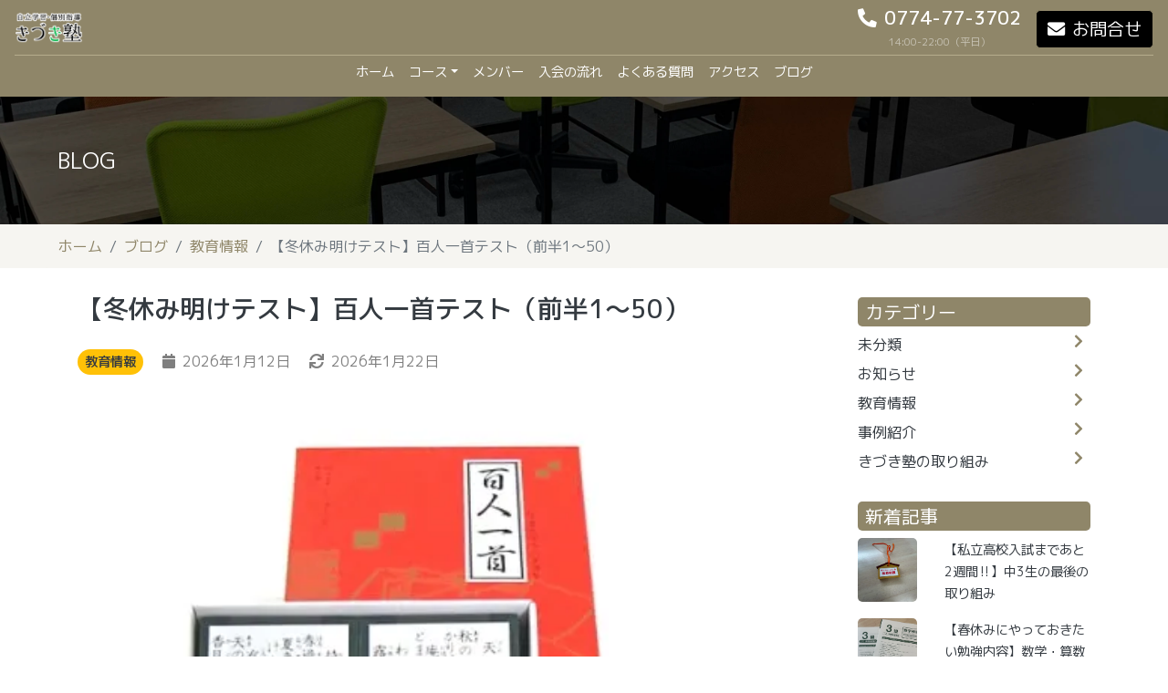

--- FILE ---
content_type: text/html; charset=utf-8
request_url: https://kizuki-juku.com/blog/2024-01-05-19-19-58/
body_size: 16250
content:













<!DOCTYPE html>
<html lang="ja">
<head>
    <meta charset="UTF-8">
    <meta name="viewport" content="width=device-width, initial-scale=1.0">
    <title>【冬休み明けテスト】百人一首テスト（前半1～50）|「きづき塾」木津川市木津中学校専門塾＆フリースクール・通信制高校サポート校</title>
    <meta name="description" content="みなさん、こんばんは。 冬休み明けには、休み明けテストが随時実施されます。今回、国語「百人一首」のテストを作成しましたので、ぜひ印刷して使ってみてください。休み明けテストは、定期テストではありませんが、毎回点数差の大きいテストのため、3学期">
    
    <link rel="icon" type="image/png" href="https://res.cloudinary.com/eduone/image/upload/f_png/q_auto/v1/microsite/prod/media/460/information/5c23c72b-727a-4fb7-b805-47de2291ed9a/460_t_1211_txtqxs">
    

    <link rel="stylesheet" href="https://res.cloudinary.com/eduone/raw/upload/v1/microsite/prod/static/public_styles/bootstrap/css/bootstrap.min.816af0eddd3b.css">
    <link rel="stylesheet" href="https://res.cloudinary.com/eduone/raw/upload/v1/microsite/prod/static/public_styles/css_3/custom.f864b5128ad8.css">

    

<!-- OGP -->
<meta property="og:title" content="【冬休み明けテスト】百人一首テスト（前半1～50）|「きづき塾」木津川市木津中学校専門塾＆フリースクール・通信制高校サポート校">
<meta property="og:description" content="みなさん、こんばんは。 冬休み明けには、休み明けテストが随時実施されます。今回、国語「百人一首」のテストを作成しましたので、ぜひ印刷して使ってみてください。休み明けテストは、定期テストではありませんが、毎回点数差の大きいテストのため、3学期">
<meta property="og:type" content="article">
<meta property="og:url" content="https://kizuki-juku.com/blog/2024-01-05-19-19-58/">


    <meta property="og:image" content="https://res.cloudinary.com/eduone/image/upload/f_png/q_auto/v1/microsite/prod/media/460/article/732f2456-0c9d-4823-9ae2-ba43cf62f440/460_t_8177_xguygm">


<meta property="og:site_name" content="kizukijuku202401@gmail.com">
<meta name="twitter:card" content="summary_large_image">

<!-- animate.css -->
<link
  rel="stylesheet"
  href="https://cdnjs.cloudflare.com/ajax/libs/animate.css/3.6.2/animate.min.css"
/>
<!-- wow.js -->
<script src="https://cdnjs.cloudflare.com/ajax/libs/wow/1.1.2/wow.min.js"></script>

<!-- JSON-LD -->
<script type="application/ld+json">
{
    "@context": "http://schema.org",
    "@type": "BlogPosting",
    "mainEntityOfPage": {
        "@type": "WebPage",
        "@id": "https://kizuki-juku.com/blog/2024-01-05-19-19-58/"
    },
    "headline": "【冬休み明けテスト】百人一首テスト（前半1～50）",
    
    "image": ["https://res.cloudinary.com/eduone/image/upload/f_auto/q_auto/v1/microsite/prod/media/460/article/732f2456-0c9d-4823-9ae2-ba43cf62f440/460_t_8177_xguygm"],
    
    
    "datePublished": "2026-01-12",
    
    "dateModified": "2026-01-22T19:24:15.898440+09:00",
    "author": {
        "@type": "Organization",
        "name": "kizukijuku202401@gmail.com",
        "url": "https://kizuki-juku.com/"
    },
    "publisher": {
        "@type": "Organization",
        "name": "kizukijuku202401@gmail.com"
        
        ,
        "logo": {
            "@type": "ImageObject",
            "url": "https://res.cloudinary.com/eduone/image/upload/f_auto/q_auto/v1/microsite/prod/media/460/information/5c23c72b-727a-4fb7-b805-47de2291ed9a/460_t_2499_dn9y2y"
        }
        
    },
    "description": "みなさん、こんばんは。 冬休み明けには、休み明けテストが随時実施されます。今回、国語「百人一首」のテストを作成しましたので、ぜひ印刷して使ってみてください。休み明けテストは、定期テストではありませんが、毎回点数差の大きいテストのため、3学期"
}
</script><!-- END JSON-LD -->

<!-- JSON-LD -->
<script type="application/ld+json">
{
    "@context": "https://schema.org",
    "@type": "BreadcrumbList",
    "itemListElement": [
    {
        "@type": "ListItem",
        "position": 1,
        "name": "ホーム",
        "item": "https://kizuki-juku.com/"
    },
    {
        "@type": "ListItem",
        "position": 2,
        "name": "ブログ",
        "item": "https://kizuki-juku.com/blog/list/archive/"
    },
    {
        "@type": "ListItem",
        "position": 3,
        "name": "教育情報",
        "item": "https://kizuki-juku.com/blog/list/archive/c8879aae-887a-4d4c-a661-1b0b97305ad6/"
    },
    {
        "@type": "ListItem",
        "position": 4,
        "name": "【冬休み明けテスト】百人一首テスト（前半1～50）",
        "item": "https://kizuki-juku.com/blog/2024-01-05-19-19-58/"
    }
    ]
}
</script><!-- END JSON-LD -->

<link href="https://res.cloudinary.com/eduone/raw/upload/v1/microsite/prod/static/css/scroll-hint.15c8ae28487e.css" rel="stylesheet">


    <!-- GA -->
    
      
        
          
            

            <!-- Google tag (gtag.js) -->
            <script async src="https://www.googletagmanager.com/gtag/js?id=G-BX9QL0PK49"></script>
            <script>
              window.dataLayer = window.dataLayer || [];
              function gtag(){dataLayer.push(arguments);}
              gtag('js', new Date());

              gtag('config', 'G-BX9QL0PK49');
            </script>
            <!-- END Google tag (gtag.js) -->
            
          
        
      
    
    <!-- END GA -->

    <!-- CUSTOM HEAD TAG -->
    
    
      
    
    
    <!-- END CUSTOM HEAD TAG -->
</head>
<body>


<!-- non-stacked menu -->

<!-- END non-stacked menu -->


<!-- stacked menu -->

<nav class="navbar navbar-expand-lg navbar-light bg-main fixed-top flex-column" id="stacked_navbar">
  <div class="d-flex justify-content-between w-100 border-bottom-grey border-reset-sp pb-1">
    <a href="/">
      

        
        <span class="navbar-brand">
          <img src="https://res.cloudinary.com/eduone/image/upload/f_auto/q_auto/v1/microsite/prod/media/460/information/5c23c72b-727a-4fb7-b805-47de2291ed9a/460_t_2499_dn9y2y" height="35" class="d-inline-block align-top" alt="kizukijuku202401@gmail.com" style='height:35px;'>
        </span>
        

      
    </a>
    <button class="navbar-toggler bg-grey radius-2" type="button" data-toggle="collapse" data-target="#navbarContent" aria-controls="navbarSupportedContent" aria-expanded="false" aria-label="Toggle navigation">
      <span class="navbar-toggler-icon"></span>
    </button>

    <div class="collapse navbar-collapse">
      <span class="mr-auto"></span>
      <!-- tel light and regular -->
      
        
        <div class="mr-3 text-center d-none d-md-block">
          <span class="h5 font-size-l text-white d-block mb-0"><i class="fas fa-phone-alt mr-2"></i>0774-77-3702</span>
          <span class="text-white-50 font-size-xs">14:00-22:00（平日）</span>
        </div>
        
      

      
      <div class="form-inline my-2 my-lg-0 d-none d-md-flex">
        <a href="/contact/">
          
          <button class="btn btn-primary my-2 my-sm-0 bg-black border-1-main font-size-xm radius-5"><i class="fas fa-envelope mr-2 font-size-xm"></i>お問合せ</button>
          
        </a>
        
        
          
        
        
      </div>
      
    </div>
  </div>

  <div id="stacked_navbar_content" class="w-100">
    <div class="collapse navbar-collapse max-width-900 margin-center" id="navbarContent">
      <ul class="navbar-nav mx-auto d-flex flex-wrap">
        
        <li class="nav-item font-size-s font-size-m-at-sp">
          <a class="nav-link text-white" href="/#about">ホーム<span class="sr-only">(current)</span></a>
        </li>
        
  
        <!-- COURSE MENU -->
        
          
            
            <div class="dropdown">
              <li class="nav-item font-size-s font-size-m-at-sp" data-toggle="dropdown">
                <a class="nav-link dropdown-toggle text-white" href="">コース</a>
              </li>
              <div class="dropdown-menu px-2">
                

                  <li class="nav-item font-size-s font-size-m-at-sp nest-menu-item" data-toggle="dropdown">
                    <a class="nav-link text-dark whitespace-nowrap-init wordwrap-break dropdown-toggle" href="">小学部／料金【木津、城山台、相楽小学校生対象】</a>
                  </li>

                  <div class="nest-menu-content">
                    
                    <a class="dropdown-item font-size-s font-size-m-at-sp text-dark whitespace-nowrap-init wordwrap-break border-bottom-grey" href="/course/PTYPb83oXwibS8fRXYBXUy/" style="padding-left:20px;">個別指導コース（1対3までの個別指導）</a>
                    
                    <a class="dropdown-item font-size-s font-size-m-at-sp text-dark whitespace-nowrap-init wordwrap-break border-bottom-grey" href="/course/Rs3xkD3qWfJJsYEr9ZvYJn/" style="padding-left:20px;">学習支援型フリースクール（1対1の個別指導）</a>
                    
                    <a class="dropdown-item font-size-s font-size-m-at-sp text-dark whitespace-nowrap-init wordwrap-break " href="/course/YgnUAgn3viyr797wJA6cs3/" style="padding-left:20px;">アドベンチャー（表現力アップ講座、思考力アップ講座）コース</a>
                    
                  </div>

                

                  <li class="nav-item font-size-s font-size-m-at-sp nest-menu-item" data-toggle="dropdown">
                    <a class="nav-link text-dark whitespace-nowrap-init wordwrap-break dropdown-toggle" href="">中学部／料金【木津中学校生対象】</a>
                  </li>

                  <div class="nest-menu-content">
                    
                    <a class="dropdown-item font-size-s font-size-m-at-sp text-dark whitespace-nowrap-init wordwrap-break border-bottom-grey" href="/course/KuM3tWmkUaZrdnVXQFHkVZ/" style="padding-left:20px;">5教科通い放題コース</a>
                    
                    <a class="dropdown-item font-size-s font-size-m-at-sp text-dark whitespace-nowrap-init wordwrap-break border-bottom-grey" href="/course/fmJRH3jEQvMNPs7RoAQ8xV/" style="padding-left:20px;">学習支援型フリースクール（1対1の個別指導）</a>
                    
                    <a class="dropdown-item font-size-s font-size-m-at-sp text-dark whitespace-nowrap-init wordwrap-break " href="/course/h4vVELFXAumMQhXEtPQb54/" style="padding-left:20px;">（国語読解力）表現力アップ講座/解答力アップ講座</a>
                    
                  </div>

                

                  <li class="nav-item font-size-s font-size-m-at-sp nest-menu-item" data-toggle="dropdown">
                    <a class="nav-link text-dark whitespace-nowrap-init wordwrap-break dropdown-toggle" href="">高等部/料金</a>
                  </li>

                  <div class="nest-menu-content">
                    
                    <a class="dropdown-item font-size-s font-size-m-at-sp text-dark whitespace-nowrap-init wordwrap-break border-bottom-grey" href="/course/EuXtu7a5ABjqRkNA3Mw5EC/" style="padding-left:20px;">学習管理型コース（月4回の個別指導講座つき）</a>
                    
                    <a class="dropdown-item font-size-s font-size-m-at-sp text-dark whitespace-nowrap-init wordwrap-break " href="/course/CiW9t7piUCZjtMufiacZUN/" style="padding-left:20px;">【きづき高等学院】通信制高校のサポート校</a>
                    
                  </div>

                
              </div>
            </div>
            
          
         <!-- END COURSE MENU -->
  
        
        <li class="nav-item font-size-s font-size-m-at-sp">
            <a class="nav-link text-white" href="/#member">メンバー</a>
        </li>
        
  
        
        <li class="nav-item font-size-s font-size-m-at-sp">
          <a class="nav-link text-white" href="/#flow">入会の流れ</a>
        </li>
        
  
        
        <li class="nav-item font-size-s font-size-m-at-sp">
          <a class="nav-link text-white" href="/faq/">よくある質問</a>
        </li>
        
  
        
  
        
        
        
        <li class="nav-item font-size-s font-size-m-at-sp">
          <a class="nav-link text-white" href="/#access">アクセス</a>
        </li>
        
  
        
        
        <li class="nav-item font-size-s font-size-m-at-sp">
          <a class="nav-link text-white" href="/blog/list/archive/">ブログ</a>
        </li>
        
        

        
          
        

      </ul>
    </div>
  </div>

</nav>

<!-- END stacked menu -->




<!-- MV -->


<div class="row py-5 px-1 px-md-5 mx-0 mb-0" style="background-image: url('https://res.cloudinary.com/eduone/image/upload/f_auto/q_auto/e_brightness_hsb:-70/v1/microsite/prod/media/460/mv/7d6bfc24-bfd5-4e89-a2a4-2d2c61f0ae72/460_t_0359_ila9je'); background-size:cover; background-position: center;">

    <div class="col-md-12 py-2">
        <p class="text-white h4 font-weight-normal mb-0 text-center text-md-left">BLOG</p>
    </div>    
</div>

<!-- END MV -->

<!-- パンくず　-->
<nav class="row px-1 px-md-5 mx-0 mb-0 bg-sub">
    <ol class="breadcrumb bg-sub mb-0">
      <li class="breadcrumb-item"><a href="/">ホーム</a></li>
      <li class="breadcrumb-item"><a href="/blog/list/archive/">ブログ</a></li>
      <li class="breadcrumb-item"><a href="/blog/list/archive/c8879aae-887a-4d4c-a661-1b0b97305ad6/">教育情報</a></li>
      <li class="breadcrumb-item active" aria-current="page">【冬休み明けテスト】百人一首テスト（前半1～50）</li>
    </ol>
  </nav>
<!-- END パンくず -->

<div class="container">
    <div class="row">
        <!-- コンテンツ -->
        <main class="col-md-9">
            <article class="py-4 height-min-600-pc height-min-init">
                
                <h1 class="h2-init text-dark h3 h3-sp text-left mb-4 line-height-s">【冬休み明けテスト】百人一首テスト（前半1～50）</h1>
                <span class="bg-accent font-size-s font-weight-bold px-2 py-1 rounded-pill mr-3">教育情報</span>

                
                <time class="text-black-50" datetime="2026-01-12"><i class="fas fa-calendar mr-2"></i>2026年1月12日</time>
                
                
                
                <time class="text-black-50 ml-3" datetime="2026-01-22"><i class="fas fa-sync mr-2"></i>2026年1月22日</time>
                

                
                <img class="radius-2 w-100 mt-3" src="https://res.cloudinary.com/eduone/image/upload/f_auto/q_auto/v1/microsite/prod/media/460/article/732f2456-0c9d-4823-9ae2-ba43cf62f440/460_t_8177_xguygm" alt="【冬休み明けテスト】百人一首テスト（前半1～50）">
                
                
                <div class="mt-5 content-3">
                
                <!DOCTYPE html>

<html>
<head>
</head>
<body>
<p>みなさん、こんばんは。</p>
<p> </p>
<p>冬休み明けには、休み明けテストが随時実施されます。</p>
<p>今回、国語「百人一首」のテストを作成しましたので、ぜひ印刷して使ってみてください。</p>
<p>休み明けテストは、定期テストではありませんが、毎回点数差の大きいテストのため、3学期の内申に影響します。</p>
<p>しっかり対策をしましょう。</p>
<p> </p>
<p>＜テストの流れ＞</p>
<p>①暗記用：赤シートなどで下の句を消しながら覚える</p>
<p><img alt="" class="lazyload wow animated fadeIn" loading="lazy" src="https://res.cloudinary.com/eduone/image/upload/f_auto/q_auto/v1704452597/microsite/prod/media/460/blog/tinyimg/2024-0-5-20-3-16.jpg"/></p>
<p>②問題：上の句と下の句を組み合わせましょう（真ん中の空白に、つながる上の句の番号を記入しましょう）</p>
<p><img alt="" class="lazyload wow animated fadeIn" loading="lazy" src="https://res.cloudinary.com/eduone/image/upload/f_auto/q_auto/v1704452613/microsite/prod/media/460/blog/tinyimg/2024-0-5-20-3-31.jpg"/></p>
<p>③解答：答え合わせをしましょう。</p>
<p><img alt="" class="lazyload wow animated fadeIn" loading="lazy" src="https://res.cloudinary.com/eduone/image/upload/f_auto/q_auto/v1704452638/microsite/prod/media/460/blog/tinyimg/2024-0-5-20-3-57.jpg"/></p>
<p>※完璧になるまで②と③を繰り返しましょう！</p>
<p> </p>
<p>きづき塾では、木津中学校生専門塾です。</p>
<p>休み明けテストや単元テストの対策も塾内で行います。</p>
<p>このような定期テスト以外の対策も希望される方は、ぜひお問い合わせください。</p>
</body>
</html>
                
                </div>
            </article>

            <!-- like -->
            <div class="p-3 mt-1 radius-10 border-1-main">
                <p class="font-size-m font-weight-bold text-center">この記事が気に入りましたか？</p>
                <p class="font-size-s text-black-50 text-center">気に入りましたら、いいねボタンで教えてください。</p>
                <div class="d-flex justify-content-center mb-2">
                    <button id="like_button" class="btn btn-primary btn-sm mt-0 bg-main border-1-main rounded-pill font-size-m d-inline-block px-3"><i class="fas fa-heart mr-2"></i><span id="like_count" class="font-weight-bold">5</span> <span class="">いいね</span></button>
                </div>
                <p id="like_button_message" class="font-size-s text-center text-danger mb-0"></p>
            </div>
            <!-- END like -->

            <!-- 関連記事 -->
            
            <hr>
            <ul class="pl-0 py-1 w-100 h-auto overflow-auto whitespace-nowrap">
                
                <li class="list-type-none card width-200 height-min-200 radius-10 shadow-sm d-inline-block mx-1 align-top pointer">
                    <a href="/blog/2024-01-05-19-25-54/">
                        <figure class="mb-0">
                            
                            <img src="[data-uri]" data-src="https://res.cloudinary.com/eduone/image/upload/f_auto/q_auto/v1/microsite/prod/media/460/article/1e6f1414-a2a7-492d-b0b3-b1e580880d5b/460_t_8524_crhtsp" alt="【冬休み明けテスト】百人一首テスト（後半51～100）" class="lazyload w-100 height-100 obj-fit-cover radius-10-top wow animated fadeIn">
                            
                        </figure>
                        <p class="px-2 py-1 mb-0 font-size-m whitespace-normal text-dark">
                            【冬休み明けテスト】百人一首テスト（後半51～100）
                        </p>
                    </a>
                </li>
                
                <li class="list-type-none card width-200 height-min-200 radius-10 shadow-sm d-inline-block mx-1 align-top pointer">
                    <a href="/blog/2025-12-02-16-37-50/">
                        <figure class="mb-0">
                            
                            <img src="[data-uri]" data-src="https://res.cloudinary.com/eduone/image/upload/f_auto/q_auto/v1/microsite/prod/media/460/article/d56ee558-5f3b-4ac2-b748-4d781abeec61/460_t_5538_y41qqk" alt="【京都府公立高校】令和８年３月卒業予定の中学生等進路希望状況調査の結果（11月10日現在）」が公開されました！" class="lazyload w-100 height-100 obj-fit-cover radius-10-top wow animated fadeIn">
                            
                        </figure>
                        <p class="px-2 py-1 mb-0 font-size-m whitespace-normal text-dark">
                            【京都府公立高校】令和８年３月卒業予定の中学生等進路希望状…
                        </p>
                    </a>
                </li>
                
                <li class="list-type-none card width-200 height-min-200 radius-10 shadow-sm d-inline-block mx-1 align-top pointer">
                    <a href="/blog/2025-02-06-16-40-39/">
                        <figure class="mb-0">
                            
                            <img src="[data-uri]" data-src="https://res.cloudinary.com/eduone/image/upload/f_auto/q_auto/v1/microsite/prod/media/460/article/fff041e9-4863-402c-be7e-fda1f4f48cdf/460_t_3029_zzzv2b" alt="京都府公立高校前期選抜志願者数が公開されました" class="lazyload w-100 height-100 obj-fit-cover radius-10-top wow animated fadeIn">
                            
                        </figure>
                        <p class="px-2 py-1 mb-0 font-size-m whitespace-normal text-dark">
                            京都府公立高校前期選抜志願者数が公開されました
                        </p>
                    </a>
                </li>
                
                <li class="list-type-none card width-200 height-min-200 radius-10 shadow-sm d-inline-block mx-1 align-top pointer">
                    <a href="/blog/2024-05-22-17-10-13/">
                        <figure class="mb-0">
                            
                            <img src="[data-uri]" data-src="https://res.cloudinary.com/eduone/image/upload/f_auto/q_auto/v1/microsite/prod/media/460/article/a53ad64b-e9a0-4fb1-868d-21016d8d6dda/460_t_0864_wrtiew" alt="【高校紹介】京都産業大学附属高校" class="lazyload w-100 height-100 obj-fit-cover radius-10-top wow animated fadeIn">
                            
                        </figure>
                        <p class="px-2 py-1 mb-0 font-size-m whitespace-normal text-dark">
                            【高校紹介】京都産業大学附属高校
                        </p>
                    </a>
                </li>
                
                <li class="list-type-none card width-200 height-min-200 radius-10 shadow-sm d-inline-block mx-1 align-top pointer">
                    <a href="/blog/2024-05-21-18-13-09/">
                        <figure class="mb-0">
                            
                            <img src="[data-uri]" data-src="https://res.cloudinary.com/eduone/image/upload/f_auto/q_auto/v1/microsite/prod/media/460/article/04dcc656-5acd-4a26-ac13-e30319c517c7/460_t_9120_nyzo0z" alt="【高校紹介】龍谷大学付属平安高校" class="lazyload w-100 height-100 obj-fit-cover radius-10-top wow animated fadeIn">
                            
                        </figure>
                        <p class="px-2 py-1 mb-0 font-size-m whitespace-normal text-dark">
                            【高校紹介】龍谷大学付属平安高校
                        </p>
                    </a>
                </li>
                
                <li class="list-type-none card width-200 height-min-200 radius-10 shadow-sm d-inline-block mx-1 align-top pointer">
                    <a href="/blog/2024-05-06-21-17-01/">
                        <figure class="mb-0">
                            
                            <img src="[data-uri]" data-src="https://res.cloudinary.com/eduone/image/upload/f_auto/q_auto/v1/microsite/prod/media/460/article/a88ac219-2f28-4026-9a97-23bd5d75ccc0/460_t_5235_awsxhm" alt="【英検】ライティング対策授業実施中！" class="lazyload w-100 height-100 obj-fit-cover radius-10-top wow animated fadeIn">
                            
                        </figure>
                        <p class="px-2 py-1 mb-0 font-size-m whitespace-normal text-dark">
                            【英検】ライティング対策授業実施中！
                        </p>
                    </a>
                </li>
                
                <li class="list-type-none card width-200 height-min-200 radius-10 shadow-sm d-inline-block mx-1 align-top pointer">
                    <a href="/blog/2024-02-20-18-17-04/">
                        <figure class="mb-0">
                            
                            <img src="[data-uri]" data-src="https://res.cloudinary.com/eduone/image/upload/f_auto/q_auto/v1/microsite/prod/media/460/article/8486a382-410c-4fd8-9125-0b9bf003d822/460_t_7899_aqq7he" alt="【中1・2必見！】不規則動詞のテスト対策" class="lazyload w-100 height-100 obj-fit-cover radius-10-top wow animated fadeIn">
                            
                        </figure>
                        <p class="px-2 py-1 mb-0 font-size-m whitespace-normal text-dark">
                            【中1・2必見！】不規則動詞のテスト対策
                        </p>
                    </a>
                </li>
                
                <li class="list-type-none card width-200 height-min-200 radius-10 shadow-sm d-inline-block mx-1 align-top pointer">
                    <a href="/blog/2024-02-15-18-34-51/">
                        <figure class="mb-0">
                            
                            <img src="[data-uri]" data-src="https://res.cloudinary.com/eduone/image/upload/f_auto/q_auto/v1/microsite/prod/media/460/article/4b435161-423f-4988-a02d-40737bf76a9a/460_t_4331_rhlazr" alt="【現役生、卒業生インタビュー】西城陽高校編" class="lazyload w-100 height-100 obj-fit-cover radius-10-top wow animated fadeIn">
                            
                        </figure>
                        <p class="px-2 py-1 mb-0 font-size-m whitespace-normal text-dark">
                            【現役生、卒業生インタビュー】西城陽高校編
                        </p>
                    </a>
                </li>
                
                <li class="list-type-none card width-200 height-min-200 radius-10 shadow-sm d-inline-block mx-1 align-top pointer">
                    <a href="/blog/2024-02-07-18-57-08/">
                        <figure class="mb-0">
                            
                            <img src="[data-uri]" data-src="https://res.cloudinary.com/eduone/image/upload/f_auto/q_auto/v1/microsite/prod/media/460/article/99165df7-0108-4ab8-bdd2-3422246b774c/460_t_8627_k5foi2" alt="【倍率5.04倍⁉】令和6年度 京都府公立高校 前期選抜倍率発表" class="lazyload w-100 height-100 obj-fit-cover radius-10-top wow animated fadeIn">
                            
                        </figure>
                        <p class="px-2 py-1 mb-0 font-size-m whitespace-normal text-dark">
                            【倍率5.04倍⁉】令和6年度 京都府公立高校 前期選抜倍…
                        </p>
                    </a>
                </li>
                
                <li class="list-type-none card width-200 height-min-200 radius-10 shadow-sm d-inline-block mx-1 align-top pointer">
                    <a href="/blog/2024-01-30-22-21-24/">
                        <figure class="mb-0">
                            
                            <img src="[data-uri]" data-src="https://res.cloudinary.com/eduone/image/upload/f_auto/q_auto/v1/microsite/prod/media/460/article/a2dd8018-9654-4e3b-ab89-25b98c0dae17/460_t_9158_aotwmc" alt="【高校紹介】京都文教高校" class="lazyload w-100 height-100 obj-fit-cover radius-10-top wow animated fadeIn">
                            
                        </figure>
                        <p class="px-2 py-1 mb-0 font-size-m whitespace-normal text-dark">
                            【高校紹介】京都文教高校
                        </p>
                    </a>
                </li>
                
            </ul>
            
            <!-- END 関連記事 -->

            <!-- 前後の記事 -->
            
            <hr>
            <div class="d-md-flex justify-content-between pt-2 pb-4">
                
                <a href="/blog/2024-01-05-19-25-54/">
                    <div class="d-flex align-items-center width-280 bg-sub p-2 radius-10">
                        <i class="fas fa-chevron-left mb-0 mr-2 h5"></i>
                        <figure class="mb-0 mr-2">
                            
                            <img src="[data-uri]" data-src="https://res.cloudinary.com/eduone/image/upload/f_auto/q_auto/v1/microsite/prod/media/460/article/1e6f1414-a2a7-492d-b0b3-b1e580880d5b/460_t_8524_crhtsp" alt="【冬休み明けテスト】百人一首テスト（後半51～100）" class="lazyload width-70 height-70 obj-fit-cover radius-5 wow animated fadeIn">
                            
                        </figure>
                        <p class="font-size-s mb-0">【冬休み明けテスト】百人一首テスト（後半51～100）</p>
                    </div>
                </a>
                

                
                <a href="/blog/2025-12-24-20-55-22/">
                    <div class="d-flex align-items-center width-280 bg-sub p-2 radius-10 mt-3 mt-md-0">
                        <p class="font-size-s mb-0">間もなく開校2周年！きづき塾オリジナルグッズをプレゼント中！</p>
                        <figure class="mb-0 ml-2">
                            
                            <img src="[data-uri]" data-src="https://res.cloudinary.com/eduone/image/upload/f_auto/q_auto/v1/microsite/prod/media/460/article/2e154e9d-b8fc-4896-8ef2-4adfe4e18f08/460_t_1554_aroqpy" alt="間もなく開校2周年！きづき塾オリジナルグッズをプレゼント中！" class="lazyload width-70 height-70 obj-fit-cover radius-5 wow animated fadeIn">
                            
                        </figure>
                        <i class="fas fa-chevron-right mb-0 ml-2 h5"></i>
                    </div>
                </a>
                
            </div>
            
            <!-- END 前後の記事 -->

        </main>
        <!-- END コンテンツ -->
        


<aside class="col-md-3 mb-4">
    <div class="sticky-top" style="top: 100px;">

        
        
        

        <div>
            <h4 class="h5 bg-main text-white px-2 py-1 radius-5 font-weight-normal">カテゴリー</h4>
            <ul class="list-type-none pl-0">
                
                <li class="mb-2 d-flex justify-content-between">
                    <a href="/blog/list/archive/0701da1b-3e37-46e3-b69d-626cafcc20c7/" class="font-size-m text-dark pointer">
                        未分類
                    </a>
                    <i class="fas fa-chevron-right mr-2 c-main"></i>
                </li>
                
                <li class="mb-2 d-flex justify-content-between">
                    <a href="/blog/list/archive/c542cd63-d7d0-4cc1-b726-1f2208adb45a/" class="font-size-m text-dark pointer">
                        お知らせ
                    </a>
                    <i class="fas fa-chevron-right mr-2 c-main"></i>
                </li>
                
                <li class="mb-2 d-flex justify-content-between">
                    <a href="/blog/list/archive/c8879aae-887a-4d4c-a661-1b0b97305ad6/" class="font-size-m text-dark pointer">
                        教育情報
                    </a>
                    <i class="fas fa-chevron-right mr-2 c-main"></i>
                </li>
                
                <li class="mb-2 d-flex justify-content-between">
                    <a href="/blog/list/archive/3ebe5afd-f63f-4465-8179-5e7c0a6e6a56/" class="font-size-m text-dark pointer">
                        事例紹介
                    </a>
                    <i class="fas fa-chevron-right mr-2 c-main"></i>
                </li>
                
                <li class="mb-2 d-flex justify-content-between">
                    <a href="/blog/list/archive/d2039d9f-f8e0-4b8d-8fc8-c8220fce20d3/" class="font-size-m text-dark pointer">
                        きづき塾の取り組み
                    </a>
                    <i class="fas fa-chevron-right mr-2 c-main"></i>
                </li>
                
            </ul>
        </div>

        <div>
            <h4 class="h5 bg-main text-white px-2 py-1 radius-5 font-weight-normal">新着記事</h4>
            <ul class="list-type-none pl-0">
                
                <li class="mb-3 row">
                    <div class="col-4">
                        <a href="/blog/2026-01-27-15-35-31/" class="pointer">
                        
                        <img class="lazyload radius-5 w-100 height-70 obj-fit-cover wow animated fadeIn" src="[data-uri]" data-src="https://res.cloudinary.com/eduone/image/upload/f_auto/q_auto/v1/microsite/prod/media/460/article/499f9fe1-0e93-4fba-8e3b-a0db1978c104/460_t_8510_pohyy6" alt="【私立高校入試まであと2週間‼】中3生の最後の取り組み">
                        
                        </a>
                    </div>
                    <div class="col-8">
                        <a href="/blog/2026-01-27-15-35-31/" class="font-size-s text-dark pointer">
                            【私立高校入試まであと2週間‼】中3生の最後の取り組み
                        </a>
                    </div>
                </li>
                
                <li class="mb-3 row">
                    <div class="col-4">
                        <a href="/blog/2026-01-27-15-59-53/" class="pointer">
                        
                        <img class="lazyload radius-5 w-100 height-70 obj-fit-cover wow animated fadeIn" src="[data-uri]" data-src="https://res.cloudinary.com/eduone/image/upload/f_auto/q_auto/v1/microsite/prod/media/460/article/d005667b-2f35-46fd-a3c5-aad5e820bd8d/460_t_0518_smelaz" alt="【春休みにやっておきたい勉強内容】数学・算数検定を受検してみませんか。">
                        
                        </a>
                    </div>
                    <div class="col-8">
                        <a href="/blog/2026-01-27-15-59-53/" class="font-size-s text-dark pointer">
                            【春休みにやっておきたい勉強内容】数学・算数検定を受検してみませんか。
                        </a>
                    </div>
                </li>
                
                <li class="mb-3 row">
                    <div class="col-4">
                        <a href="/blog/2024-01-05-19-25-54/" class="pointer">
                        
                        <img class="lazyload radius-5 w-100 height-70 obj-fit-cover wow animated fadeIn" src="[data-uri]" data-src="https://res.cloudinary.com/eduone/image/upload/f_auto/q_auto/v1/microsite/prod/media/460/article/1e6f1414-a2a7-492d-b0b3-b1e580880d5b/460_t_8524_crhtsp" alt="【冬休み明けテスト】百人一首テスト（後半51～100）">
                        
                        </a>
                    </div>
                    <div class="col-8">
                        <a href="/blog/2024-01-05-19-25-54/" class="font-size-s text-dark pointer">
                            【冬休み明けテスト】百人一首テスト（後半51～100）
                        </a>
                    </div>
                </li>
                
                <li class="mb-3 row">
                    <div class="col-4">
                        <a href="/blog/2024-01-05-19-19-58/" class="pointer">
                        
                        <img class="lazyload radius-5 w-100 height-70 obj-fit-cover wow animated fadeIn" src="[data-uri]" data-src="https://res.cloudinary.com/eduone/image/upload/f_auto/q_auto/v1/microsite/prod/media/460/article/732f2456-0c9d-4823-9ae2-ba43cf62f440/460_t_8177_xguygm" alt="【冬休み明けテスト】百人一首テスト（前半1～50）">
                        
                        </a>
                    </div>
                    <div class="col-8">
                        <a href="/blog/2024-01-05-19-19-58/" class="font-size-s text-dark pointer">
                            【冬休み明けテスト】百人一首テスト（前半1～50）
                        </a>
                    </div>
                </li>
                
                <li class="mb-3 row">
                    <div class="col-4">
                        <a href="/blog/2025-12-24-20-55-22/" class="pointer">
                        
                        <img class="lazyload radius-5 w-100 height-70 obj-fit-cover wow animated fadeIn" src="[data-uri]" data-src="https://res.cloudinary.com/eduone/image/upload/f_auto/q_auto/v1/microsite/prod/media/460/article/2e154e9d-b8fc-4896-8ef2-4adfe4e18f08/460_t_1554_aroqpy" alt="間もなく開校2周年！きづき塾オリジナルグッズをプレゼント中！">
                        
                        </a>
                    </div>
                    <div class="col-8">
                        <a href="/blog/2025-12-24-20-55-22/" class="font-size-s text-dark pointer">
                            間もなく開校2周年！きづき塾オリジナルグッズをプレゼント中！
                        </a>
                    </div>
                </li>
                
            </ul>
        </div>

        
        <div>
            <h4 class="h5 bg-main text-white px-2 py-1 radius-5 font-weight-normal">人気記事</h4>
            <ul class="list-type-none pl-0">
                
                <li class="mb-3 row">
                    <div class="col-4">
                        <a href="/blog/2024-01-05-19-19-58/" class="pointer">
                        
                        <img class="lazyload radius-5 w-100 height-70 obj-fit-cover wow animated fadeIn" src="[data-uri]" data-src="https://res.cloudinary.com/eduone/image/upload/f_auto/q_auto/v1/microsite/prod/media/460/article/732f2456-0c9d-4823-9ae2-ba43cf62f440/460_t_8177_xguygm" alt="【冬休み明けテスト】百人一首テスト（前半1～50）">
                        
                        </a>
                    </div>
                    <div class="col-8">

                        <a href="/blog/2024-01-05-19-19-58/" class="font-size-s text-dark d-block mb-1 pointer">
                            【冬休み明けテスト】百人一首テスト（前半1～50）
                        </a>
                        <span class="d-inline-block border border-color-grey-1 px-2 py-0 radius-10">
                            <i class="fas fa-heart mr-1 font-size-xs mb-2 c-main"></i><span id="like_count" class="font-weight-bold font-size-xs text-dark">5</span>
                        </span>
                    </div>
                </li>
                
                <li class="mb-3 row">
                    <div class="col-4">
                        <a href="/blog/2024-01-17-21-22-11/" class="pointer">
                        
                        <img class="lazyload radius-5 w-100 height-70 obj-fit-cover wow animated fadeIn" src="[data-uri]" data-src="https://res.cloudinary.com/eduone/image/upload/f_auto/q_auto/v1/microsite/prod/media/460/article/e6b1987f-fc66-434b-b92c-eee852c7936c/460_t_4360_fba0nz" alt="【高校紹介】京都廣学館高校">
                        
                        </a>
                    </div>
                    <div class="col-8">

                        <a href="/blog/2024-01-17-21-22-11/" class="font-size-s text-dark d-block mb-1 pointer">
                            【高校紹介】京都廣学館高校
                        </a>
                        <span class="d-inline-block border border-color-grey-1 px-2 py-0 radius-10">
                            <i class="fas fa-heart mr-1 font-size-xs mb-2 c-main"></i><span id="like_count" class="font-weight-bold font-size-xs text-dark">3</span>
                        </span>
                    </div>
                </li>
                
                <li class="mb-3 row">
                    <div class="col-4">
                        <a href="/blog/2024-05-21-18-13-09/" class="pointer">
                        
                        <img class="lazyload radius-5 w-100 height-70 obj-fit-cover wow animated fadeIn" src="[data-uri]" data-src="https://res.cloudinary.com/eduone/image/upload/f_auto/q_auto/v1/microsite/prod/media/460/article/04dcc656-5acd-4a26-ac13-e30319c517c7/460_t_9120_nyzo0z" alt="【高校紹介】龍谷大学付属平安高校">
                        
                        </a>
                    </div>
                    <div class="col-8">

                        <a href="/blog/2024-05-21-18-13-09/" class="font-size-s text-dark d-block mb-1 pointer">
                            【高校紹介】龍谷大学付属平安高校
                        </a>
                        <span class="d-inline-block border border-color-grey-1 px-2 py-0 radius-10">
                            <i class="fas fa-heart mr-1 font-size-xs mb-2 c-main"></i><span id="like_count" class="font-weight-bold font-size-xs text-dark">2</span>
                        </span>
                    </div>
                </li>
                
                <li class="mb-3 row">
                    <div class="col-4">
                        <a href="/blog/2025-03-26-16-32-16/" class="pointer">
                        
                        <img class="lazyload radius-5 w-100 height-70 obj-fit-cover wow animated fadeIn" src="[data-uri]" data-src="https://res.cloudinary.com/eduone/image/upload/f_auto/q_auto/v1/microsite/prod/media/460/article/87180f59-6340-4cf6-acd3-b2b614b733ed/460_t_0146_kn2dxf" alt="高校受験合格者の軌跡【私立高校（京都橘高校、京都聖母学院高校、大谷高校編】">
                        
                        </a>
                    </div>
                    <div class="col-8">

                        <a href="/blog/2025-03-26-16-32-16/" class="font-size-s text-dark d-block mb-1 pointer">
                            高校受験合格者の軌跡【私立高校（京都橘高校、京都聖母学院高校、大谷高校編】
                        </a>
                        <span class="d-inline-block border border-color-grey-1 px-2 py-0 radius-10">
                            <i class="fas fa-heart mr-1 font-size-xs mb-2 c-main"></i><span id="like_count" class="font-weight-bold font-size-xs text-dark">2</span>
                        </span>
                    </div>
                </li>
                
                <li class="mb-3 row">
                    <div class="col-4">
                        <a href="/blog/2025-04-17-21-47-07/" class="pointer">
                        
                        <img class="lazyload radius-5 w-100 height-70 obj-fit-cover wow animated fadeIn" src="[data-uri]" data-src="https://res.cloudinary.com/eduone/image/upload/f_auto/q_auto/v1/microsite/prod/media/460/article/f2befbd5-ace4-458c-95fc-dd766ed39570/460_t_3098_nnx5vq" alt="高校受験合格者の軌跡【フリースクール生編】">
                        
                        </a>
                    </div>
                    <div class="col-8">

                        <a href="/blog/2025-04-17-21-47-07/" class="font-size-s text-dark d-block mb-1 pointer">
                            高校受験合格者の軌跡【フリースクール生編】
                        </a>
                        <span class="d-inline-block border border-color-grey-1 px-2 py-0 radius-10">
                            <i class="fas fa-heart mr-1 font-size-xs mb-2 c-main"></i><span id="like_count" class="font-weight-bold font-size-xs text-dark">1</span>
                        </span>
                    </div>
                </li>
                
            </ul>
        </div>
        

        
        
        
        
        
        
    </div><!-- sticky -->
</aside>
    </div>
</div>



<!-- CTA -->






<!-- CTA -->




<div id="cta" class="row py-5 px-1 px-md-5 m-0" style="background-image: url(https://res.cloudinary.com/eduone/image/upload/v1/microsite/prod/static/public_styles/img/cta-sample.02dd8e4fd848.jpg); background-size:cover; background-position: center;">

    <div class="container">
        <div class="col-12 col-sm-12 col-md-10 offset-md-1 text-center">
            <h2 class="h2-init c-accent h3">無料体験受け付け中</h2>
            <div class="text-white h4 mb-5 line-height-s"><p>無料体験は1週間（小学生は2回、中高生は通い放題）。お気軽にお問合せください。</p></div>
            
            
            <div class="row">
                
                    
                    <div class="col-md-6 mb-4 mb-md-0 wow animated pulse">
                        <a href="tel:0774-77-3702">
                        <button type="button" class="btn btn-light btn-lg font-weight-bold btn-block"><i class="fas fa-phone mr-2"></i><span class="font-size-m-at-sp">0774-77-3702</span><span class="font-size-s-at-sp">に電話する</span></button>
                        </a>
                        <p class="text-white mt-2 letter-space-s">受付時間 14:00-22:00（平日）</p>
                    </div>
                    
                
                <div class="col-md-6 wow animated pulse">
                    <a href="/contact/">
                        
                        <button type="button" class="btn btn-warning btn-lg font-weight-bold btn-block"><i class="fas fa-envelope mr-2"></i>Webの問合せはこちら</button>
                        
                    </a>
                </div>
            </div>
            

            

            
            
            
            
            
        </div>

        
        
        
        <div class="mt-5 pt-5 border-top border-white-50p">
            <div class="d-md-flex justify-content-around">
                
                <a href="https://www.instagram.com/kizuki_juku/" target="_blank">
                    <img src="[data-uri]" data-src="https://res.cloudinary.com/eduone/image/upload/f_auto/q_auto/v1/microsite/prod/media/460/cta/b4e40872-b183-46b7-9525-a7056deebfb2/460_t_9975_ytriil" class="lazyload width-280 pointer mb-4" alt="">
                </a>
                

                

                
            </div>


            <div class="d-md-flex justify-content-around">
                
                <div class="width-280"></div>
                

                
                <div class="width-280"></div>
                

                
                <div class="width-280"></div>
                
            </div>
        </div>
        
        
        
    </div><!-- END container -->
</div>


<!-- END CTA -->
<!-- END CTA -->


<!-- tel school house modal -->

<div class="modal fade" id="telSchoolHouseModal" tabindex="-1" role="dialog" aria-labelledby="telSchoolHouseModalTitle" aria-hidden="true">
  <div class="modal-dialog modal-dialog-centered" role="document">
    <div class="modal-content">
      <div class="modal-header">
        <p class="modal-title h5" id="telSchoolHouseModalTitle">お問合せ先の教室をお選びください</p>
        <button type="button" class="close" data-dismiss="modal" aria-label="Close">
          <i class="fa fa-times-circle" aria-hidden="true"></i>
        </button>
      </div>
      <div class="modal-body">
        
        
        
      </div>
    </div>
  </div>
</div>

<!-- END tel school house modal -->




<div class="fixed-bottom bg-black-60p d-block d-md-none">
  <div class="d-flex bd-highlight">

    
      
          
          <div class="p-2 flex-fill bd-highlight w-50">
            <a href="tel:0774-77-3702">
            <button type="button" class="btn btn-light btn-lg btn-block h-100">
              <p class="font-size-xs font-weight-normal mb-0">電話でのお問合せ</p>
              <span class="font-size-s"><i class="fas fa-phone mr-2"></i><span class="font-weight-bold">0774-77-3702</span></span>
            </button>
            </a>
          </div>
          
      
    

    
      
      <div class="p-2 flex-fill bd-highlight">
        <a href="/contact/">
          <button type="button" class="btn btn-warning btn-lg btn-block">
            <p class="font-size-xs font-weight-normal mb-0">WEBでのお問合せ</p>
            <span class="font-size-s"><i class="fas fa-envelope mr-2"></i><span class="font-weight-bold">フォームはこちら</span></span>
          </button>
        </a>
      </div>
      
    

    
  </div>

  
  
    
  
  

</div>



<footer class="bg-dark py-4">
    <div class="container">
        <div class="row">
            <div class="col-md-4 border-right-width-1-grey-2 border-reset-sp">
                <p class="h4 letter-space-s font-weight-normal text-white-50">kizukijuku202401@gmail.com</p>
                <p class="mb-2 text-secondary">
                  
                  京都府木津川市木津川原田33-3きづいちビル201
                  
                </p>
            </div>
            <div class="mt-3 mt-md-0 col-md-8">
                <ul class="nav">
                    
                    <li class="nav-item">
                      <a class="nav-link text-white-50 font-size-s" href="/#about">ホーム</a>
                    </li>
                    

                    
                    <li class="nav-item">
                      
                      <a class="nav-link text-white-50 font-size-s" href="/course/">コース</a>
                                               </li>
                    

                    
                    <li class="nav-item">
                      <a class="nav-link text-white-50 font-size-s" href="/#member">メンバー</a>
                    </li>
                    

                    
                    <li class="nav-item">
                      <a class="nav-link text-white-50 font-size-s" href="/#flow">入会の流れ</a>
                    </li>
                    

                    
                    <li class="nav-item">
                      
                      <a class="nav-link text-white-50 font-size-s" href="/faq/">よくある質問</a>
                      
                    </li>
                    


                    

                    

                    
                      <li class="nav-item">
                        <a class="nav-link text-white-50 font-size-s" href="/#access">アクセス</a>
                      </li>
                    


                      
                      
                      <li class="nav-item">
                        <a class="nav-link text-white-50 font-size-s" href="/blog/list/archive/">ブログ</a>
                      </li>
                      
                      
                      
                      <li class="nav-item">
                        <a class="nav-link text-white-50 font-size-s" href="/privacy-policy/">プライバシーポリシー</a>
                      </li>

                      
                        
                          
                        
                      


                  </ul>
                  <div class="d-md-flex justify-content-start mt-3 mt-md-0">
                    
                    <div class="width-280 mr-0 mr-md-3">
                        <i class="fas fa-phone mr-2 text-white-50"></i><span class="font-weight-bold text-white-50">0774-77-3702</span>
                        <span class="text-secondary ml-2 d-block">14:00-22:00（平日）</span>
                    </div>
                    

                    
                    <div class="mt-4 mt-md-0">

                        
                        <div class="d-block d-md-flex justify-content-between align-items-center text-center margin-center rounded-pill px-3 py-2">
                          
              
                          
              
                          
              
                          
                          <a href="https://www.instagram.com/kizuki_juku/" class="text-decoration-none pointer mr-1" target="_blank">
                              <img class="lazyload width-40" src="[data-uri]" data-src="https://res.cloudinary.com/eduone/image/upload/v1/microsite/prod/static/public_styles/img/brand-icon/instagram.c69a9bc22222.png" alt="インスタグラムのアイコン">
                          </a>
                          

                          
              
                          

                          
                        </div>
                        

                    </div>
                    
                  </div>
            </div>
        </div>
    </div>
</footer>


<!-- POPUP -->
<div class="modal fade" id="popup_window" tabindex="-1" aria-hidden="true">
  <div class="modal-dialog modal-dialog-centered width-max-600 mx-3 mx-md-auto position-relative">
    <div class="modal-content">
      <img src="" alt="" id="popup_image" class="radius-5-top img-fluid">
      <button type="button" class="close font-weight-normal text-secondary position-absolute bg-white width-30 height-30 pb-1 rounded-circle border opacity-100 position-t-m-10 position-r-m-10" data-dismiss="modal">
        <span aria-hidden="true">&times;</span>
      </button>
      <div id="popup_content" class="modal-body content-3">
      </div>
      <div id="popup_footer" class="modal-footer border-top-0 pt-0">
        <a href="" class="w-100" id="popup_button_link">
          <button type="button" class="btn btn-block bg-main text-white font-size-xm font-weight-bold pointer" id="popup_button"></button>
        </a>
      </div>
    </div>
  </div>
</div>
<!-- END POPUP -->
 

<link rel="stylesheet" href="https://res.cloudinary.com/eduone/raw/upload/v1/microsite/prod/static/public_styles/fontawesome/css/all.f0ddf744f744.css">

<!-- FONT -->
<link rel="preconnect" href="https://fonts.googleapis.com">
<link rel="preconnect" href="https://fonts.gstatic.com" crossorigin>
<link href="https://fonts.googleapis.com/css2?family=M+PLUS+1p:wght@400;500&display=swap" rel="stylesheet">

<!-- jQuery first, then Popper.js, then Bootstrap JS -->
<script src="https://code.jquery.com/jquery-3.4.1.min.js" integrity="sha256-CSXorXvZcTkaix6Yvo6HppcZGetbYMGWSFlBw8HfCJo=" crossorigin="anonymous"></script>
<script src="https://cdn.jsdelivr.net/npm/popper.js@1.16.1/dist/umd/popper.min.js" integrity="sha384-9/reFTGAW83EW2RDu2S0VKaIzap3H66lZH81PoYlFhbGU+6BZp6G7niu735Sk7lN" crossorigin="anonymous"></script>
<script src="https://res.cloudinary.com/eduone/raw/upload/v1/microsite/prod/static/public_styles/bootstrap/js/bootstrap.min.02d223393e00.js"></script>

<!-- lazysizes -->
<script src="https://res.cloudinary.com/eduone/raw/upload/v1/microsite/prod/static/js/lazysizes/lazysizes.min.45bacd312d50.js"></script>

<script src="https://res.cloudinary.com/eduone/raw/upload/v1/microsite/prod/static/js/axios.min.b73d3171d52d.js"></script>


<!-- ScrollHint -->
<script src="https://res.cloudinary.com/eduone/raw/upload/v1/microsite/prod/static/js/scroll-hint.8bd233fe7bda.js"></script>

<script src="https://res.cloudinary.com/eduone/raw/upload/v1/microsite/prod/static/js/axios.min.b73d3171d52d.js"></script>
<script src="https://cdn.jsdelivr.net/npm/js-cookie@2/src/js.cookie.min.js"></script>


<script type="text/javascript">

//
// common menu method
//

$(".nest-menu-content").hide();

$(".nest-menu-item").click(function() {
  $(this).next().slideToggle('fast');
});






//
// stacked menu method
//

// adjust body's style
var navbarHeight = $('#stacked_navbar').outerHeight(true);
$('body').css('padding-top', (navbarHeight + 'px'));

// detect screen width change
var width = $(window).width();
$(window).on('resize', function() {
  if ($(this).width() !== width) {
    width = $(this).width();
    navbarHeight = $('#stacked_navbar').outerHeight(true);
    $('body').css('padding-top', (navbarHeight + 'px'));

    // if expand the screen width while menu is opend
    if (width > 992) {
      if (!$(".navbar-toggle").hasClass("collapsed")) {
        console.log('menu active still expanded')
        $('#stacked_navbar_content').css('height', 'initial');
        $('#stacked_navbar_content').css('overflow-y', 'initial');
      }
    }
  }
});

// check menu status
$('.navbar .navbar-collapse')
  .on('hide.bs.collapse', function () {
    // close
    $('#stacked_navbar_content').css('height', 'initial');
    $('#stacked_navbar_content').css('overflow-y', 'initial');
    $('body').css('padding-top', '60px');
  })
  .on('show.bs.collapse', function () {
    // open
    var navbarH = $('#stacked_navbar').outerHeight(true);
    var ctaH = $('.fixed-bottom').outerHeight(true);
    var navbarContentH = $(window).height() - navbarH - ctaH;
    $('#stacked_navbar_content').css('height', (navbarContentH + 'px'));
    $('#stacked_navbar_content').css('overflow-y', 'auto');
  });

  //
  // popup 
  //

  var popup = null;

  // get popup 
  axios.get('/toolbox/popup/get-popup-of-page/')
  .then(function(response) {
      if (response.data.status === 'OK') {
        if (response.data.popup) {
          console.log('there is popup');
          console.log(response.data.popup);

          popup = response.data.popup;
          console.log(popup.version);

          // check popup showed status
          const popup_local_storage = getLocalStorage(('p_' + popup.version + '_' + popup.id));
          if (popup_local_storage && popup_local_storage.showed) {
            console.log('already showed');
            return;
          }

          // content
          if (popup.content) {

            const parser = new DOMParser();
            const doc = parser.parseFromString(popup.content, 'text/html');
            const body = doc.querySelector('body');

            if (body.textContent.trim() === '') {
              $('#popup_content').hide();
            } else {
              $('#popup_content').html(popup.content);
            }
          } else {
            $('#popup_content').hide();
          }

          // button title and link
          if (popup.button_title != '') {
            $('#popup_button').text(popup.button_title);
            $('#popup_button_link').attr('href', popup.button_url);
        
            if (popup.open_new_window) {
              $('#popup_button_link').attr('target', '_blank');
            }
          } else {
            $('#popup_footer').hide();
          }

          // eyecatch image
          if (popup.image) {

            let popup_image_url = popup.image.split('upload/');
            popup_image_url = popup_image_url[0] + 'upload/f_auto/q_auto/' + popup_image_url[1];

            $('#popup_image').attr('src', popup_image_url);

            // wait for image loading
            $('#popup_image').on('load', function() {
              setTimeout(function() {
                $('#popup_window').modal('show')
                saveLocalStorage(('p_' + popup.version + '_' + popup.id), {'showed': true});

                // update popup statistics
                axios.get("/toolbox/popup/update-statistics/1111/2222/".replace(/1111/, popup.id).replace(/2222/,'view'));

              }, (1000 * popup.delay));
            });

          } else {

            $('#popup_image').hide();
            setTimeout(function() {
                $('#popup_window').modal('show')
                saveLocalStorage(('p_' + popup.version + '_' + popup.id), {'showed': true});

                // update popup statistics
                axios.get("/toolbox/popup/update-statistics/1111/2222/".replace(/1111/, popup.id).replace(/2222/,'view'));
              }, (1000 * popup.delay));
          }

        }
      }
  })
  .catch(function(error) {
      console.log(error);
  });

  // detect button cilck on popup
  $('#popup_button_link').click(function() {
    console.log('popup button clicked');
    if (popup) {
      // update popup statistics
      axios.get("/toolbox/popup/update-statistics/1111/2222/".replace(/1111/, popup.id).replace(/2222/,'click'));
      $('#popup_window').modal('hide')
    }
  });
  
  
  //
  // local storage
  //

  // ローカルストレージにデータを保存
  function saveLocalStorage(key, value){
      localStorage
      .setItem(key, JSON.stringify(value))
      console.log("saved to local storage")
  };

  // ローカルストレージからデータを取得
  function getLocalStorage(key){
      console.log("get from local storage")
      return JSON.parse(localStorage.getItem(key))
  };





  new WOW().init();
  // setting for scroll hint
  window.onload = function() {
  
      $('main article table').wrap('<div class="js-scrollable"></div>');
  
      new ScrollHint('.js-scrollable', {
      applyToParents: false,
      suggestiveShadow: true,
      i18n: {
          scrollable: 'スクロールできます'
      }
      });

      // set action for accordion
      $('.accordion-title').on('click', function() {
        $(this).next().slideToggle(500);
        $(this).toggleClass('open');
      });
  }

  // action for TOC
  $('a[href^="#i-"]').click(function () {
        let href = $(this).attr("href");
        let target = $(href == "#" || href == "" ? 'html' : href);
        const offsetY = 30;

        

        
        const navHeight = $("#stacked_navbar").outerHeight() + offsetY;
        

        let position = target.offset().top - navHeight;
        $("html, body").animate({scrollTop: position}, 550, "swing");
        console.log(navHeight);
    });

    // adjust the TOC position for mobile
    $mobileCtaHeight = $('.fixed-bottom').outerHeight() 
    console.log('mobileCtaHeight:', $mobileCtaHeight);
    $('#tcd_box_sp').css('bottom', $mobileCtaHeight + 20);

    // CSRFトークン用の変数を準備
    const csrfToken = Cookies.get('csrftoken')
    const requestHeader = {
        headers: {
            'X-CSRFToken': csrfToken,
            'Content-Type': 'multipart/form-data'
        }
    }

    // like action
    $('#like_button').on('click', function() {
        console.log('like');

        // prepare request
        let formData = new FormData()
        formData.append('article_id', '732f2456-0c9d-4823-9ae2-ba43cf62f440')
        
        axios
        .patch(("/blog/api/article-like/"),
        formData,
        requestHeader)
        .then(response => {
            console.log("wowo")
            console.log(response)
            if (response.status === 200) {
                console.log("success to update like")
                
                const responseData = response.data
                const message = responseData.message
                const status = responseData.status
                const data = responseData.data
               
                if (status === 'update_like') {
                    if (data) {
                        // update like count on button
                        $('#like_count').text(data.count)
                        $('#like_button').prop('disabled', true)
                    }
                }
            }
        })
        .catch(error => {
            console.log(error)

            var message = "";

            if (error.response.status === 429){
                message = "一定時間内の「いいね」の回数は制限されています。"
                $('#like_button_message').text(message)
            }

            console.log(message)
        })
        .finally(() => {
            console.log("finished")
        })
    });

</script>




<!-- custom body tag -->


  


<!-- END custom body tag -->

</body>
</html>

--- FILE ---
content_type: text/css
request_url: https://res.cloudinary.com/eduone/raw/upload/v1/microsite/prod/static/public_styles/css_3/custom.f864b5128ad8.css
body_size: 1898
content:
body {
  font-family: 'M PLUS 1p', sans-serif;
  color: #343A40;
  padding-top: 60px;
}

.list-type-none {
  list-style: none;
}

a {
  color: #8f8669;
}

a:hover {
  color: #343A40;
  text-decoration: none;
  transition: color 0.5s;
}

.pointer {
  cursor: pointer;
}

.pointer:hover {
  opacity: 0.6;
  transition: opacity 0.5s;
}

.max-width-950 {
  max-width: 950px;
}

.max-width-900 {
  max-width: 900px;
}

.max-width-800 {
  max-width: 800px;
}

.max-width-280 {
  max-width: 280px;
}

.max-width-240 {
  max-width: 240px;
}

.width-30 {
  width: 30px;
}

.width-40 {
  width: 40px;
}

.width-70 {
  width: 70px;
}

.width-100 {
  width: 100px;
}

.width-200 {
  width: 200px;
}

.width-280 {
  width: 280px;
}

.width-390 {
  width: 390px;
}

.width-400 {
  width: 400px;
}

.width-430 {
  width: 430px;
}

.width-min-240 {
  min-width: 240px;
}

.width-max-600 {
  max-width: 600px;
}

.height-30 {
  height: 30px;
}

.height-70 {
  height: 70px;
}

.height-100 {
  height: 100px;
}

.height-170 {
  height: 170px;
}

.height-200 {
  height: 200px;
}

.height-300 {
  height: 300px;
}

.height-min-200 {
  min-height: 200px;
}

.height-min-300 {
  min-height: 300px;
}

.height-min-600-pc {
  min-height: 600px;
}

.margin-center {
  margin: 0 auto;
}

.border-white-50p {
  border-color: rgba(255, 255, 255, 0.5) !important;
}

.border-1-main {
  border: 1px solid #8f8669;
}

.border-left-width-3 {
  border-left: 3px solid #000000;
}

.border-left-width-4 {
  border-left: 4px solid #000000;
}

.border-right-width-1 {
  border-right: 1px solid #000000;
}

.border-right-width-1-grey {
  border-right: 1px solid #C2C2C2;
}

.border-right-width-1-grey-2 {
  border-right: 1px solid #626262;
}

.border-right-width-3 {
  border-right: 3px solid #000000;
}

.border-right-width-4 {
  border-right: 4px solid #000000;
}

.border-bottom-width-3 {
  border-bottom: 3px solid #000000;
}

.border-bottom-width-4 {
  border-bottom: 4px solid #000000;
}

.border-bottom-grey {
  border-bottom: 1px solid #b5ac8d;
}

.border-color-main {
  border-color: #8f8669;
}

.border-color-grey-1 {
  border-color: #d7d7d7 !important;
}

.radius-0 {
  border-radius: 0;
}

.radius-2 {
  border-radius: 2px;
}

.radius-5 {
  border-radius: 5px;
}

.radius-5-top {
  border-radius: 5px 5px 0 0;
}

.radius-5-bottom {
  border-radius: 0 0 5px 5px;
}

.radius-10 {
  border-radius: 10px;
}

.radius-10-top {
  border-radius: 10px 10px 0 0;
}

.obj-fit-cover {
  object-fit: cover;
}

.obj-fit-contain {
  object-fit: contain;
}

.position-absolute {
  position: absolute;
}

.position-relative {
  position: relative;
}

.position-b-0 {
  bottom: 0;
}

.position-t-10 {
  top: 10px;
}

.position-t-m-10 {
  top: -10px;
}

.position-l-0 {
  left: 0;
}

.position-l-30 {
  left: 30px;
}

.position-r-m-10 {
  right: -10px;
}

.flex {
  display: flex;
}

.justify-c-around {
  justify-content: space-around;
}

.justify-c-between {
  justify-content: space-between;
}

.align-item-start {
  align-items: flex-start;
}

.wrap {
  flex-wrap: wrap;
}

.overflow-y-hide {
  overflow-y: hidden;
}

.whitespace-nowrap {
  white-space: nowrap;
}

.whitespace-normal {
  white-space: normal;
}

.bg-white {
  background-color: #fff;
}

.bg-white-60p {
  background-color: rgba(255, 255, 255, 0.6);
}

.bg-white-80p {
  background-color: rgba(255, 255, 255, 0.8);
}

.bg-black {
  background-color: #000000;
}

.bg-black-60p {
  background-color: rgba(0, 0, 0, 0.6);
}

.bg-grey {
  background-color: #f1f1f1;
}

.bg-grey-2 {
  background-color: #DBDBDB;
}

.bg-grey-3 {
  background-color: #f3f3f3;
}

.bg-main {
  background-color: #8f8669 !important;
}

.bg-main-gradient {
  background: #b5ab8b;
  background: linear-gradient(122deg, #b5ab8b 0%, #d0c6a6 67%, #e7ddbd 100%);
}

.bg-accent {
  background-color: #ffc107 !important;
}

.bg-sub {
  background-color: #f6f5f1;
}

.trans-bg-black-50p {
  position: relative;
  width: 100%;
}

.trans-bg-inner {
  position: absolute;
  top: 0;
  left: 0;
  width: 100%;
  text-align: center;
  background-color: rgba(0, 0, 0, 0.5);
}

.c-main {
  color: #8f8669;
}

.c-accent {
  color: #ffc107;
}

.letter-space-s {
  letter-spacing: 0.1rem;
}

.line-height-s {
  line-height: 1.5;
}

.font-weight-bold {
  font-weight: 500 !important;
}

strong {
  font-weight: 500 !important;
}

.drop-shadow-white {
  filter: drop-shadow(0px 0px 5px white);
}

.drop-text-shadow-black {
  text-shadow: 0 2px 3px rgba(0, 0, 0, 0.8);
}

.drop-text-shadow-main {
  text-shadow: 0 0px 8px #6a6249;
}

.opacity-100 {
  opacity: 1.0;
}

.right-0 {
  right: 0px !important;
}

.left-0 {
  left: 0px !important;
}

.bottom-0 {
  bottom: 0px !important;
}

h2 {
  position: relative;
  padding: 1.5rem;
  text-align: center;
  color: #8f8669;
  letter-spacing: 0.1rem;
  margin-top: 1.5rem;
}

h2:before {
  position: absolute;
  top: calc(50% - 1px);
  left: 0;
  width: 100%;
  height: 2px;
  content: '';
  background: #E0E0E0;
}

h2 span {
  position: relative;
  padding: 0 1em;
  background: #fff;
}

h3 {
  padding: 0.3rem 1rem;
  border-left: 4px solid #8f8669;
  letter-spacing: 0.1rem;
  margin-top: 2.5rem;
}

h4 {
  margin-top: 2.0rem;
}

.h2-init:before {
  position: initial;
  top: initial;
  left: initial;
  width: initial;
  height: initial;
  background: initial;
}

.h3-init {
  border-left: none !important;
  padding: 0.3rem 0 !important;
}

.font-size-xs {
  font-size: 0.7rem;
}

.font-size-s {
  font-size: 0.9rem;
}

.font-size-m {
  font-size: 1.0rem;
}

.font-size-xm {
  font-size: 1.2rem;
}

.font-size-l {
  font-size: 1.3rem;
}

.res-item-pc {
  display: block !important;
}

.res-item-sp {
  display: none !important;
}

.content-1 {
  overflow-wrap: break-word;
}

.content-1 img {
  max-width: 100%;
  height: auto;
  border-radius: 8px;
}

.content-1 h4 {
  font-size: 1.2rem;
}

.content-1 a:hover {
  opacity: 0.7;
  text-decoration: underline;
  transition: color 0.5s;
}

.content-2 {
  overflow-wrap: break-word;
}

.content-2 h4 {
  font-size: 1.1rem;
}

.content-2 img {
  max-width: 100%;
  height: auto;
  border-radius: 8px;
}

.content-2 a:hover {
  opacity: 0.7;
  text-decoration: underline;
  transition: color 0.5s;
}

.content-2 iframe {
  max-width: 100%;
}

.content-3 {
  overflow-wrap: break-word;
}

.content-3 img {
  max-width: 100%;
  height: auto;
  border-radius: 8px;
}

.content-3 h2 {
  text-align: left;
  color: #343A40;
  padding-left: 0;
  padding-top: 1.5rem;
  padding-bottom: 1.5rem;
  font-size: 1.8rem;
}

.content-3 h2:before {
  position: initial;
  top: initial;
  left: initial;
  width: initial;
  height: initial;
  background: initial;
}

.content-3 h3 {
  font-size: 1.6rem;
  margin-bottom: 1.5rem;
}

.content-3 h4 {
  font-size: 1.4rem;
  border-bottom: 2px solid #E0E0E0;
  padding-bottom: 1.0rem;
  margin-bottom: 1.5rem;
}

.content-3 p {
  line-height: 1.8;
}

.content-3 a:hover {
  opacity: 0.7;
  text-decoration: underline;
  transition: color 0.5s;
}

.content-3 iframe {
  max-width: 100%;
}

.content-3 .accordion-block {
  margin-bottom: 15px;
  border: 1px solid #E0E0E0;
  border-radius: 10px;
  box-shadow: 0 0.125rem 0.25rem rgba(0, 0, 0, 0.025) !important;
}

.content-3 .accordion-title {
  color: #343A40;
  font-size: 1.1rem;
  padding-top: 8px;
  padding-bottom: 8px;
  padding-left: 15px;
  padding-right: 30px;
  position: relative;
  cursor: pointer;
}

.content-3 .accordion-title:hover {
  opacity: 0.7;
}

.content-3 .accordion-title:after {
  content: "";
  display: inline-block;
  vertical-align: middle;
  color: #8f8669;
  line-height: 1;
  width: 0;
  height: 0;
  border-style: solid;
  border-color: transparent;
  border-width: 0.64952em 0.375em;
  border-top-color: currentColor;
  border-bottom: 0;
  position: absolute;
  right: 10px;
  top: 50%;
  transform: translateY(-50%);
  transition: all 0.2s ease-in-out;
}

.content-3 .accordion-title.open:after {
  transform: translateY(-50%) rotate(180deg);
}

.content-3 .accordion-content {
  display: none;
  padding: 15px;
}

.carousel-item-fit {
  background: no-repeat center center;
  background-size: cover;
  overflow: hidden;
  position: relative;
  z-index: 0;
  border-radius: 5px;
}

.carousel-item-fit:before {
  content: "";
  display: block;
  position: absolute;
  background: inherit;
  filter: blur(10px) brightness(90%);
  top: -10px;
  right: -10px;
  bottom: -10px;
  left: -10px;
  z-index: -1;
}

.line-header {
  font-size: 43px;
  color: #000;
}

@media screen and (max-width: 767px) {
  .max-width-280 {
    max-width: initial;
    width: 60%;
  }
  .width-280 {
    width: 100%;
  }
  .width-390 {
    width: 100%;
  }
  .width-400 {
    width: 100%;
  }
  .width-430 {
    width: 100%;
  }
  .width-70vw-at-sp {
    width: 70vw;
  }
  .height-min-init {
    min-height: initial;
  }
  .border-reset-sp {
    border: none;
  }
  .font-size-s-at-sp {
    font-size: 1.0rem;
  }
  .font-size-m-at-sp {
    font-size: 1.1rem;
  }
  .h2-sp {
    font-size: 1.6rem !important;
    line-height: 1.4;
  }
  .h4 {
    font-size: 1.3rem !important;
  }
  .res-item-pc {
    display: none !important;
  }
  .res-item-sp {
    display: block !important;
  }
  .content-1 img {
    height: auto;
    border-radius: 8px;
  }
  .content-1 h4 {
    font-size: 1.2rem;
  }
  .content-2 h4 {
    font-size: 1.1rem;
  }
  .content-2 img {
    height: auto;
    border-radius: 8px;
  }
  .content-3 h2 {
    font-size: 1.5rem;
    line-height: 1.4;
  }
  .content-3 h3 {
    font-size: 1.4rem;
    line-height: 1.4;
  }
  .content-3 h4 {
    font-size: 1.2rem;
    line-height: 1.4;
  }
  .bg-none-at-sp {
    background-color: initial;
  }
  footer .container {
    padding-bottom: 150px !important;
  }
  body {
    padding-top: 60px;
  }
  .whitespace-nowrap-init {
    white-space: initial;
  }
  .wordwrap-break {
    word-wrap: break-word;
  }
  .nonstacked-navbar-nav {
    float: none !important;
    margin-top: 7.5px;
    height: 100vh;
  }
}
